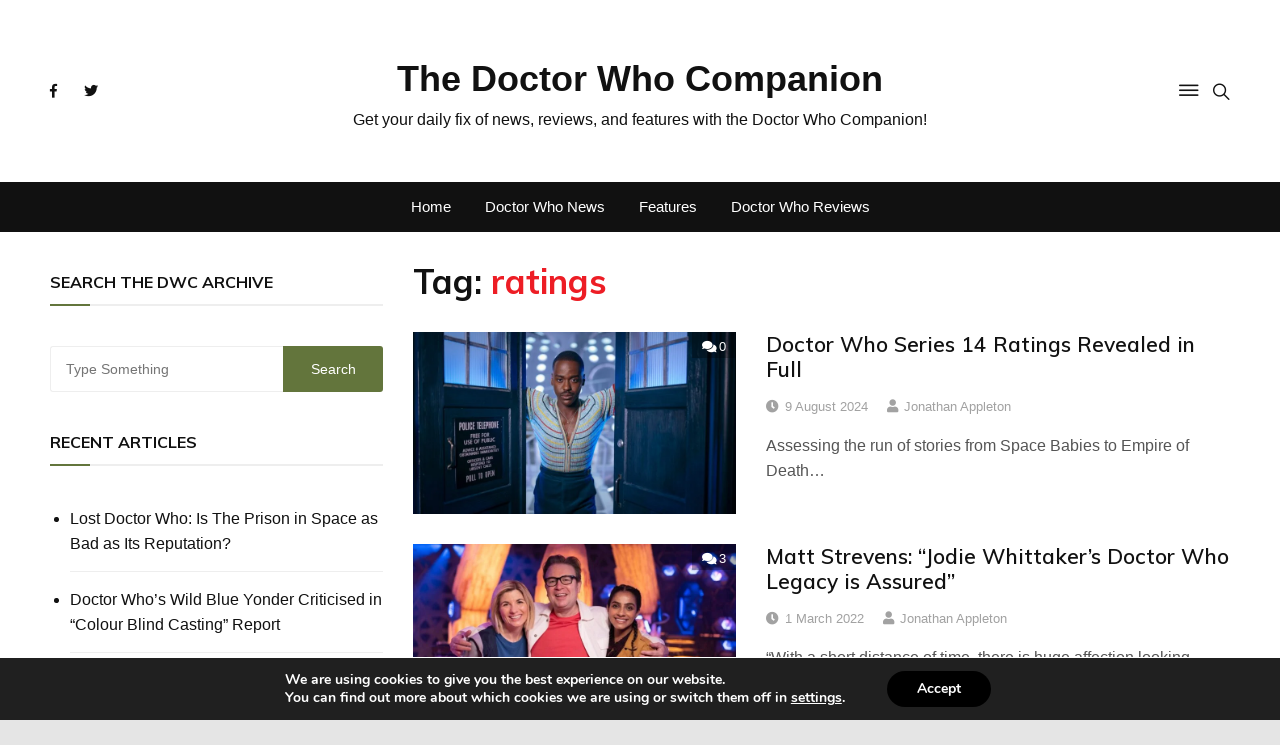

--- FILE ---
content_type: text/html; charset=UTF-8
request_url: https://thedoctorwhocompanion.com/tag/ratings/
body_size: 18451
content:
<!doctype html>
<html lang="en-US">
	<head>
		<meta charset="UTF-8">
		<meta name="viewport" content="width=device-width, initial-scale=1">
		<link rel="profile" href="http://gmpg.org/xfn/11">
		<title>ratings &#8211; The Doctor Who Companion</title>
<meta name='robots' content='max-image-preview:large' />
<!-- Jetpack Site Verification Tags -->
<meta name="google-site-verification" content="cWo_3R03ENqfHJZCljhRH3-177FnXUQ3Y5h_UCn1cpE" />
<!-- Google tag (gtag.js) consent mode dataLayer added by Site Kit -->

<!-- End Google tag (gtag.js) consent mode dataLayer added by Site Kit -->
<link rel='dns-prefetch' href='//www.googletagmanager.com' />
<link rel='dns-prefetch' href='//stats.wp.com' />
<link rel='dns-prefetch' href='//fonts.googleapis.com' />
<link rel='dns-prefetch' href='//widgets.wp.com' />
<link rel='dns-prefetch' href='//s0.wp.com' />
<link rel='dns-prefetch' href='//0.gravatar.com' />
<link rel='dns-prefetch' href='//1.gravatar.com' />
<link rel='dns-prefetch' href='//2.gravatar.com' />
<link rel='dns-prefetch' href='//pagead2.googlesyndication.com' />
<link rel='preconnect' href='//c0.wp.com' />
<link rel="alternate" type="application/rss+xml" title="The Doctor Who Companion &raquo; Feed" href="https://thedoctorwhocompanion.com/feed/" />
<link rel="alternate" type="application/rss+xml" title="The Doctor Who Companion &raquo; Comments Feed" href="https://thedoctorwhocompanion.com/comments/feed/" />
<link rel="alternate" type="application/rss+xml" title="The Doctor Who Companion &raquo; ratings Tag Feed" href="https://thedoctorwhocompanion.com/tag/ratings/feed/" />


<style id='wp-emoji-styles-inline-css' type='text/css'>

	img.wp-smiley, img.emoji {
		display: inline !important;
		border: none !important;
		box-shadow: none !important;
		height: 1em !important;
		width: 1em !important;
		margin: 0 0.07em !important;
		vertical-align: -0.1em !important;
		background: none !important;
		padding: 0 !important;
	}
</style>
<link rel='stylesheet' id='wp-block-library-css' href='https://c0.wp.com/c/6.6.4/wp-includes/css/dist/block-library/style.min.css' type='text/css' media='all' />
<link rel='stylesheet' id='mediaelement-css' href='https://c0.wp.com/c/6.6.4/wp-includes/js/mediaelement/mediaelementplayer-legacy.min.css' type='text/css' media='all' />
<link rel='stylesheet' id='wp-mediaelement-css' href='https://c0.wp.com/c/6.6.4/wp-includes/js/mediaelement/wp-mediaelement.min.css' type='text/css' media='all' />
<style id='jetpack-sharing-buttons-style-inline-css' type='text/css'>
.jetpack-sharing-buttons__services-list{display:flex;flex-direction:row;flex-wrap:wrap;gap:0;list-style-type:none;margin:5px;padding:0}.jetpack-sharing-buttons__services-list.has-small-icon-size{font-size:12px}.jetpack-sharing-buttons__services-list.has-normal-icon-size{font-size:16px}.jetpack-sharing-buttons__services-list.has-large-icon-size{font-size:24px}.jetpack-sharing-buttons__services-list.has-huge-icon-size{font-size:36px}@media print{.jetpack-sharing-buttons__services-list{display:none!important}}.editor-styles-wrapper .wp-block-jetpack-sharing-buttons{gap:0;padding-inline-start:0}ul.jetpack-sharing-buttons__services-list.has-background{padding:1.25em 2.375em}
</style>
<style id='classic-theme-styles-inline-css' type='text/css'>
/*! This file is auto-generated */
.wp-block-button__link{color:#fff;background-color:#32373c;border-radius:9999px;box-shadow:none;text-decoration:none;padding:calc(.667em + 2px) calc(1.333em + 2px);font-size:1.125em}.wp-block-file__button{background:#32373c;color:#fff;text-decoration:none}
</style>
<style id='global-styles-inline-css' type='text/css'>
:root{--wp--preset--aspect-ratio--square: 1;--wp--preset--aspect-ratio--4-3: 4/3;--wp--preset--aspect-ratio--3-4: 3/4;--wp--preset--aspect-ratio--3-2: 3/2;--wp--preset--aspect-ratio--2-3: 2/3;--wp--preset--aspect-ratio--16-9: 16/9;--wp--preset--aspect-ratio--9-16: 9/16;--wp--preset--color--black: #000000;--wp--preset--color--cyan-bluish-gray: #abb8c3;--wp--preset--color--white: #ffffff;--wp--preset--color--pale-pink: #f78da7;--wp--preset--color--vivid-red: #cf2e2e;--wp--preset--color--luminous-vivid-orange: #ff6900;--wp--preset--color--luminous-vivid-amber: #fcb900;--wp--preset--color--light-green-cyan: #7bdcb5;--wp--preset--color--vivid-green-cyan: #00d084;--wp--preset--color--pale-cyan-blue: #8ed1fc;--wp--preset--color--vivid-cyan-blue: #0693e3;--wp--preset--color--vivid-purple: #9b51e0;--wp--preset--gradient--vivid-cyan-blue-to-vivid-purple: linear-gradient(135deg,rgba(6,147,227,1) 0%,rgb(155,81,224) 100%);--wp--preset--gradient--light-green-cyan-to-vivid-green-cyan: linear-gradient(135deg,rgb(122,220,180) 0%,rgb(0,208,130) 100%);--wp--preset--gradient--luminous-vivid-amber-to-luminous-vivid-orange: linear-gradient(135deg,rgba(252,185,0,1) 0%,rgba(255,105,0,1) 100%);--wp--preset--gradient--luminous-vivid-orange-to-vivid-red: linear-gradient(135deg,rgba(255,105,0,1) 0%,rgb(207,46,46) 100%);--wp--preset--gradient--very-light-gray-to-cyan-bluish-gray: linear-gradient(135deg,rgb(238,238,238) 0%,rgb(169,184,195) 100%);--wp--preset--gradient--cool-to-warm-spectrum: linear-gradient(135deg,rgb(74,234,220) 0%,rgb(151,120,209) 20%,rgb(207,42,186) 40%,rgb(238,44,130) 60%,rgb(251,105,98) 80%,rgb(254,248,76) 100%);--wp--preset--gradient--blush-light-purple: linear-gradient(135deg,rgb(255,206,236) 0%,rgb(152,150,240) 100%);--wp--preset--gradient--blush-bordeaux: linear-gradient(135deg,rgb(254,205,165) 0%,rgb(254,45,45) 50%,rgb(107,0,62) 100%);--wp--preset--gradient--luminous-dusk: linear-gradient(135deg,rgb(255,203,112) 0%,rgb(199,81,192) 50%,rgb(65,88,208) 100%);--wp--preset--gradient--pale-ocean: linear-gradient(135deg,rgb(255,245,203) 0%,rgb(182,227,212) 50%,rgb(51,167,181) 100%);--wp--preset--gradient--electric-grass: linear-gradient(135deg,rgb(202,248,128) 0%,rgb(113,206,126) 100%);--wp--preset--gradient--midnight: linear-gradient(135deg,rgb(2,3,129) 0%,rgb(40,116,252) 100%);--wp--preset--font-size--small: 13px;--wp--preset--font-size--medium: 20px;--wp--preset--font-size--large: 36px;--wp--preset--font-size--x-large: 42px;--wp--preset--spacing--20: 0.44rem;--wp--preset--spacing--30: 0.67rem;--wp--preset--spacing--40: 1rem;--wp--preset--spacing--50: 1.5rem;--wp--preset--spacing--60: 2.25rem;--wp--preset--spacing--70: 3.38rem;--wp--preset--spacing--80: 5.06rem;--wp--preset--shadow--natural: 6px 6px 9px rgba(0, 0, 0, 0.2);--wp--preset--shadow--deep: 12px 12px 50px rgba(0, 0, 0, 0.4);--wp--preset--shadow--sharp: 6px 6px 0px rgba(0, 0, 0, 0.2);--wp--preset--shadow--outlined: 6px 6px 0px -3px rgba(255, 255, 255, 1), 6px 6px rgba(0, 0, 0, 1);--wp--preset--shadow--crisp: 6px 6px 0px rgba(0, 0, 0, 1);}:where(.is-layout-flex){gap: 0.5em;}:where(.is-layout-grid){gap: 0.5em;}body .is-layout-flex{display: flex;}.is-layout-flex{flex-wrap: wrap;align-items: center;}.is-layout-flex > :is(*, div){margin: 0;}body .is-layout-grid{display: grid;}.is-layout-grid > :is(*, div){margin: 0;}:where(.wp-block-columns.is-layout-flex){gap: 2em;}:where(.wp-block-columns.is-layout-grid){gap: 2em;}:where(.wp-block-post-template.is-layout-flex){gap: 1.25em;}:where(.wp-block-post-template.is-layout-grid){gap: 1.25em;}.has-black-color{color: var(--wp--preset--color--black) !important;}.has-cyan-bluish-gray-color{color: var(--wp--preset--color--cyan-bluish-gray) !important;}.has-white-color{color: var(--wp--preset--color--white) !important;}.has-pale-pink-color{color: var(--wp--preset--color--pale-pink) !important;}.has-vivid-red-color{color: var(--wp--preset--color--vivid-red) !important;}.has-luminous-vivid-orange-color{color: var(--wp--preset--color--luminous-vivid-orange) !important;}.has-luminous-vivid-amber-color{color: var(--wp--preset--color--luminous-vivid-amber) !important;}.has-light-green-cyan-color{color: var(--wp--preset--color--light-green-cyan) !important;}.has-vivid-green-cyan-color{color: var(--wp--preset--color--vivid-green-cyan) !important;}.has-pale-cyan-blue-color{color: var(--wp--preset--color--pale-cyan-blue) !important;}.has-vivid-cyan-blue-color{color: var(--wp--preset--color--vivid-cyan-blue) !important;}.has-vivid-purple-color{color: var(--wp--preset--color--vivid-purple) !important;}.has-black-background-color{background-color: var(--wp--preset--color--black) !important;}.has-cyan-bluish-gray-background-color{background-color: var(--wp--preset--color--cyan-bluish-gray) !important;}.has-white-background-color{background-color: var(--wp--preset--color--white) !important;}.has-pale-pink-background-color{background-color: var(--wp--preset--color--pale-pink) !important;}.has-vivid-red-background-color{background-color: var(--wp--preset--color--vivid-red) !important;}.has-luminous-vivid-orange-background-color{background-color: var(--wp--preset--color--luminous-vivid-orange) !important;}.has-luminous-vivid-amber-background-color{background-color: var(--wp--preset--color--luminous-vivid-amber) !important;}.has-light-green-cyan-background-color{background-color: var(--wp--preset--color--light-green-cyan) !important;}.has-vivid-green-cyan-background-color{background-color: var(--wp--preset--color--vivid-green-cyan) !important;}.has-pale-cyan-blue-background-color{background-color: var(--wp--preset--color--pale-cyan-blue) !important;}.has-vivid-cyan-blue-background-color{background-color: var(--wp--preset--color--vivid-cyan-blue) !important;}.has-vivid-purple-background-color{background-color: var(--wp--preset--color--vivid-purple) !important;}.has-black-border-color{border-color: var(--wp--preset--color--black) !important;}.has-cyan-bluish-gray-border-color{border-color: var(--wp--preset--color--cyan-bluish-gray) !important;}.has-white-border-color{border-color: var(--wp--preset--color--white) !important;}.has-pale-pink-border-color{border-color: var(--wp--preset--color--pale-pink) !important;}.has-vivid-red-border-color{border-color: var(--wp--preset--color--vivid-red) !important;}.has-luminous-vivid-orange-border-color{border-color: var(--wp--preset--color--luminous-vivid-orange) !important;}.has-luminous-vivid-amber-border-color{border-color: var(--wp--preset--color--luminous-vivid-amber) !important;}.has-light-green-cyan-border-color{border-color: var(--wp--preset--color--light-green-cyan) !important;}.has-vivid-green-cyan-border-color{border-color: var(--wp--preset--color--vivid-green-cyan) !important;}.has-pale-cyan-blue-border-color{border-color: var(--wp--preset--color--pale-cyan-blue) !important;}.has-vivid-cyan-blue-border-color{border-color: var(--wp--preset--color--vivid-cyan-blue) !important;}.has-vivid-purple-border-color{border-color: var(--wp--preset--color--vivid-purple) !important;}.has-vivid-cyan-blue-to-vivid-purple-gradient-background{background: var(--wp--preset--gradient--vivid-cyan-blue-to-vivid-purple) !important;}.has-light-green-cyan-to-vivid-green-cyan-gradient-background{background: var(--wp--preset--gradient--light-green-cyan-to-vivid-green-cyan) !important;}.has-luminous-vivid-amber-to-luminous-vivid-orange-gradient-background{background: var(--wp--preset--gradient--luminous-vivid-amber-to-luminous-vivid-orange) !important;}.has-luminous-vivid-orange-to-vivid-red-gradient-background{background: var(--wp--preset--gradient--luminous-vivid-orange-to-vivid-red) !important;}.has-very-light-gray-to-cyan-bluish-gray-gradient-background{background: var(--wp--preset--gradient--very-light-gray-to-cyan-bluish-gray) !important;}.has-cool-to-warm-spectrum-gradient-background{background: var(--wp--preset--gradient--cool-to-warm-spectrum) !important;}.has-blush-light-purple-gradient-background{background: var(--wp--preset--gradient--blush-light-purple) !important;}.has-blush-bordeaux-gradient-background{background: var(--wp--preset--gradient--blush-bordeaux) !important;}.has-luminous-dusk-gradient-background{background: var(--wp--preset--gradient--luminous-dusk) !important;}.has-pale-ocean-gradient-background{background: var(--wp--preset--gradient--pale-ocean) !important;}.has-electric-grass-gradient-background{background: var(--wp--preset--gradient--electric-grass) !important;}.has-midnight-gradient-background{background: var(--wp--preset--gradient--midnight) !important;}.has-small-font-size{font-size: var(--wp--preset--font-size--small) !important;}.has-medium-font-size{font-size: var(--wp--preset--font-size--medium) !important;}.has-large-font-size{font-size: var(--wp--preset--font-size--large) !important;}.has-x-large-font-size{font-size: var(--wp--preset--font-size--x-large) !important;}
:where(.wp-block-post-template.is-layout-flex){gap: 1.25em;}:where(.wp-block-post-template.is-layout-grid){gap: 1.25em;}
:where(.wp-block-columns.is-layout-flex){gap: 2em;}:where(.wp-block-columns.is-layout-grid){gap: 2em;}
:root :where(.wp-block-pullquote){font-size: 1.5em;line-height: 1.6;}
</style>
<link rel='stylesheet' id='everest-toolkit-css' href='https://thedoctorwhocompanion.com/wp-content/plugins/everest-toolkit/public/css/everest-toolkit-public.css?ver=1.2.3' type='text/css' media='all' />
<link rel='stylesheet' id='gn-frontend-gnfollow-style-css' href='https://thedoctorwhocompanion.com/wp-content/plugins/gn-publisher/assets/css/gn-frontend-gnfollow.min.css?ver=1.5.24' type='text/css' media='all' />
<link rel='stylesheet' id='everest-news-style-css' href='https://thedoctorwhocompanion.com/wp-content/themes/everest-news/style.css?ver=6.6.4' type='text/css' media='all' />
<link rel='stylesheet' id='everest-news-fonts-css' href='//fonts.googleapis.com/css?family=Muli%3A400%2C400i%2C600%2C700%2C700i%7COpen%2BSans%3A400%2C400i%2C600%2C700%2C700i&#038;subset=latin%2Clatin-ext&#038;ver=6.6.4' type='text/css' media='all' />
<link rel='stylesheet' id='everest-news-main-css' href='https://thedoctorwhocompanion.com/wp-content/themes/everest-news/assets/dist/css/main.css?ver=6.6.4' type='text/css' media='all' />
<link rel='stylesheet' id='jetpack_likes-css' href='https://c0.wp.com/p/jetpack/14.1/modules/likes/style.css' type='text/css' media='all' />
<link rel='stylesheet' id='moove_gdpr_frontend-css' href='https://thedoctorwhocompanion.com/wp-content/plugins/gdpr-cookie-compliance/dist/styles/gdpr-main.css?ver=5.0.9' type='text/css' media='all' />
<style id='moove_gdpr_frontend-inline-css' type='text/css'>
#moove_gdpr_cookie_modal,#moove_gdpr_cookie_info_bar,.gdpr_cookie_settings_shortcode_content{font-family:&#039;Nunito&#039;,sans-serif}#moove_gdpr_save_popup_settings_button{background-color:#373737;color:#fff}#moove_gdpr_save_popup_settings_button:hover{background-color:#000}#moove_gdpr_cookie_info_bar .moove-gdpr-info-bar-container .moove-gdpr-info-bar-content a.mgbutton,#moove_gdpr_cookie_info_bar .moove-gdpr-info-bar-container .moove-gdpr-info-bar-content button.mgbutton{background-color:#000}#moove_gdpr_cookie_modal .moove-gdpr-modal-content .moove-gdpr-modal-footer-content .moove-gdpr-button-holder a.mgbutton,#moove_gdpr_cookie_modal .moove-gdpr-modal-content .moove-gdpr-modal-footer-content .moove-gdpr-button-holder button.mgbutton,.gdpr_cookie_settings_shortcode_content .gdpr-shr-button.button-green{background-color:#000;border-color:#000}#moove_gdpr_cookie_modal .moove-gdpr-modal-content .moove-gdpr-modal-footer-content .moove-gdpr-button-holder a.mgbutton:hover,#moove_gdpr_cookie_modal .moove-gdpr-modal-content .moove-gdpr-modal-footer-content .moove-gdpr-button-holder button.mgbutton:hover,.gdpr_cookie_settings_shortcode_content .gdpr-shr-button.button-green:hover{background-color:#fff;color:#000}#moove_gdpr_cookie_modal .moove-gdpr-modal-content .moove-gdpr-modal-close i,#moove_gdpr_cookie_modal .moove-gdpr-modal-content .moove-gdpr-modal-close span.gdpr-icon{background-color:#000;border:1px solid #000}#moove_gdpr_cookie_info_bar span.moove-gdpr-infobar-allow-all.focus-g,#moove_gdpr_cookie_info_bar span.moove-gdpr-infobar-allow-all:focus,#moove_gdpr_cookie_info_bar button.moove-gdpr-infobar-allow-all.focus-g,#moove_gdpr_cookie_info_bar button.moove-gdpr-infobar-allow-all:focus,#moove_gdpr_cookie_info_bar span.moove-gdpr-infobar-reject-btn.focus-g,#moove_gdpr_cookie_info_bar span.moove-gdpr-infobar-reject-btn:focus,#moove_gdpr_cookie_info_bar button.moove-gdpr-infobar-reject-btn.focus-g,#moove_gdpr_cookie_info_bar button.moove-gdpr-infobar-reject-btn:focus,#moove_gdpr_cookie_info_bar span.change-settings-button.focus-g,#moove_gdpr_cookie_info_bar span.change-settings-button:focus,#moove_gdpr_cookie_info_bar button.change-settings-button.focus-g,#moove_gdpr_cookie_info_bar button.change-settings-button:focus{-webkit-box-shadow:0 0 1px 3px #000;-moz-box-shadow:0 0 1px 3px #000;box-shadow:0 0 1px 3px #000}#moove_gdpr_cookie_modal .moove-gdpr-modal-content .moove-gdpr-modal-close i:hover,#moove_gdpr_cookie_modal .moove-gdpr-modal-content .moove-gdpr-modal-close span.gdpr-icon:hover,#moove_gdpr_cookie_info_bar span[data-href]>u.change-settings-button{color:#000}#moove_gdpr_cookie_modal .moove-gdpr-modal-content .moove-gdpr-modal-left-content #moove-gdpr-menu li.menu-item-selected a span.gdpr-icon,#moove_gdpr_cookie_modal .moove-gdpr-modal-content .moove-gdpr-modal-left-content #moove-gdpr-menu li.menu-item-selected button span.gdpr-icon{color:inherit}#moove_gdpr_cookie_modal .moove-gdpr-modal-content .moove-gdpr-modal-left-content #moove-gdpr-menu li a span.gdpr-icon,#moove_gdpr_cookie_modal .moove-gdpr-modal-content .moove-gdpr-modal-left-content #moove-gdpr-menu li button span.gdpr-icon{color:inherit}#moove_gdpr_cookie_modal .gdpr-acc-link{line-height:0;font-size:0;color:transparent;position:absolute}#moove_gdpr_cookie_modal .moove-gdpr-modal-content .moove-gdpr-modal-close:hover i,#moove_gdpr_cookie_modal .moove-gdpr-modal-content .moove-gdpr-modal-left-content #moove-gdpr-menu li a,#moove_gdpr_cookie_modal .moove-gdpr-modal-content .moove-gdpr-modal-left-content #moove-gdpr-menu li button,#moove_gdpr_cookie_modal .moove-gdpr-modal-content .moove-gdpr-modal-left-content #moove-gdpr-menu li button i,#moove_gdpr_cookie_modal .moove-gdpr-modal-content .moove-gdpr-modal-left-content #moove-gdpr-menu li a i,#moove_gdpr_cookie_modal .moove-gdpr-modal-content .moove-gdpr-tab-main .moove-gdpr-tab-main-content a:hover,#moove_gdpr_cookie_info_bar.moove-gdpr-dark-scheme .moove-gdpr-info-bar-container .moove-gdpr-info-bar-content a.mgbutton:hover,#moove_gdpr_cookie_info_bar.moove-gdpr-dark-scheme .moove-gdpr-info-bar-container .moove-gdpr-info-bar-content button.mgbutton:hover,#moove_gdpr_cookie_info_bar.moove-gdpr-dark-scheme .moove-gdpr-info-bar-container .moove-gdpr-info-bar-content a:hover,#moove_gdpr_cookie_info_bar.moove-gdpr-dark-scheme .moove-gdpr-info-bar-container .moove-gdpr-info-bar-content button:hover,#moove_gdpr_cookie_info_bar.moove-gdpr-dark-scheme .moove-gdpr-info-bar-container .moove-gdpr-info-bar-content span.change-settings-button:hover,#moove_gdpr_cookie_info_bar.moove-gdpr-dark-scheme .moove-gdpr-info-bar-container .moove-gdpr-info-bar-content button.change-settings-button:hover,#moove_gdpr_cookie_info_bar.moove-gdpr-dark-scheme .moove-gdpr-info-bar-container .moove-gdpr-info-bar-content u.change-settings-button:hover,#moove_gdpr_cookie_info_bar span[data-href]>u.change-settings-button,#moove_gdpr_cookie_info_bar.moove-gdpr-dark-scheme .moove-gdpr-info-bar-container .moove-gdpr-info-bar-content a.mgbutton.focus-g,#moove_gdpr_cookie_info_bar.moove-gdpr-dark-scheme .moove-gdpr-info-bar-container .moove-gdpr-info-bar-content button.mgbutton.focus-g,#moove_gdpr_cookie_info_bar.moove-gdpr-dark-scheme .moove-gdpr-info-bar-container .moove-gdpr-info-bar-content a.focus-g,#moove_gdpr_cookie_info_bar.moove-gdpr-dark-scheme .moove-gdpr-info-bar-container .moove-gdpr-info-bar-content button.focus-g,#moove_gdpr_cookie_info_bar.moove-gdpr-dark-scheme .moove-gdpr-info-bar-container .moove-gdpr-info-bar-content a.mgbutton:focus,#moove_gdpr_cookie_info_bar.moove-gdpr-dark-scheme .moove-gdpr-info-bar-container .moove-gdpr-info-bar-content button.mgbutton:focus,#moove_gdpr_cookie_info_bar.moove-gdpr-dark-scheme .moove-gdpr-info-bar-container .moove-gdpr-info-bar-content a:focus,#moove_gdpr_cookie_info_bar.moove-gdpr-dark-scheme .moove-gdpr-info-bar-container .moove-gdpr-info-bar-content button:focus,#moove_gdpr_cookie_info_bar.moove-gdpr-dark-scheme .moove-gdpr-info-bar-container .moove-gdpr-info-bar-content span.change-settings-button.focus-g,span.change-settings-button:focus,button.change-settings-button.focus-g,button.change-settings-button:focus,#moove_gdpr_cookie_info_bar.moove-gdpr-dark-scheme .moove-gdpr-info-bar-container .moove-gdpr-info-bar-content u.change-settings-button.focus-g,#moove_gdpr_cookie_info_bar.moove-gdpr-dark-scheme .moove-gdpr-info-bar-container .moove-gdpr-info-bar-content u.change-settings-button:focus{color:#000}#moove_gdpr_cookie_modal .moove-gdpr-branding.focus-g span,#moove_gdpr_cookie_modal .moove-gdpr-modal-content .moove-gdpr-tab-main a.focus-g,#moove_gdpr_cookie_modal .moove-gdpr-modal-content .moove-gdpr-tab-main .gdpr-cd-details-toggle.focus-g{color:#000}#moove_gdpr_cookie_modal.gdpr_lightbox-hide{display:none}
</style>
<script data-jetpack-boost="ignore" type="text/javascript" src="https://c0.wp.com/c/6.6.4/wp-includes/js/jquery/jquery.min.js" id="jquery-core-js"></script>



<!-- Google tag (gtag.js) snippet added by Site Kit -->
<!-- Google Analytics snippet added by Site Kit -->


<link rel="https://api.w.org/" href="https://thedoctorwhocompanion.com/wp-json/" /><link rel="alternate" title="JSON" type="application/json" href="https://thedoctorwhocompanion.com/wp-json/wp/v2/tags/140" /><link rel="EditURI" type="application/rsd+xml" title="RSD" href="https://thedoctorwhocompanion.com/xmlrpc.php?rsd" />
<meta name="generator" content="WordPress 6.6.4" />
<meta name="generator" content="Site Kit by Google 1.165.0" />	<style>img#wpstats{display:none}</style>
				<noscript>
			<style>
				img.lazyload {
				 	display: none;
				}

				img.image-fallback {
				 	display: block;
				}
			</style>
		</noscript>
		<style>
			.primary-navigation li.primarynav_search_icon {
							}
			#toTop {
							}

							.copyright-notice a,
				.social-icons-list li a:hover,
				.social-icons-list-post-page li:first-child,
				.en-author-box .author-name h3,
				.page-404-entry .header-404 h3 span,
				.widget_rss ul li a,
				.event-page-top-box .event-metas ul p {
					color: #63753c;
				}

				.en-breaking-news .ticker-head-col span,
				.owl-carousel .owl-nav button.owl-next, 
				.owl-carousel .owl-nav button.owl-prev,
				ul.post-categories li a,
				.widget-title:after,
				.en-custom-category ul li a,
				.btn-general,
				.en-popular-trending-posts-widget-1 ul.tabs li.current,
				#toTop,
				#header-search input[type=submit], 
				.search-box input[type=submit], 
				.widget_search input[type=submit],
				.en-pagination .pagi-layout-1 .nav-links span.current,
				.header-lay-2 .main-navigation .home-btn a, 
				.header-lay-3 .main-navigation .home-btn a,
				button, 
				input[type=button], 
				input[type=reset], 
				input[type=submit],
				.calendar_wrap caption,
				.live-feeds-entry .live-feed .leftbox span,
				.en-popular-trending-posts-widget-1 .content-holder .left-col span {
					background-color: #63753c;
				}

				ul.post-categories li a:before,
				.en-breaking-news .ticker-head-col span:before {
					border-top-color: #63753c;
				}

				.header-lay-2 .main-navigation, 
				.header-lay-3 .main-navigation {
					border-bottom-color: #63753c;
				}

				.post-page-layout-1 .page-title h2,
				.post-format.quote-format blockquote {
					border-left-color: #63753c;
				}
						</style>
		
<!-- Google AdSense meta tags added by Site Kit -->
<meta name="google-adsense-platform-account" content="ca-host-pub-2644536267352236">
<meta name="google-adsense-platform-domain" content="sitekit.withgoogle.com">
<!-- End Google AdSense meta tags added by Site Kit -->
<style type="text/css" id="custom-background-css">
body.custom-background { background-color: #e5e5e5; background-image: url("https://thedoctorwhocompanion.com/wp-content/uploads/2020/07/12-Doctors.jpg"); background-position: left top; background-size: cover; background-repeat: no-repeat; background-attachment: fixed; }
</style>
	
<!-- Google AdSense snippet added by Site Kit -->


<!-- End Google AdSense snippet added by Site Kit -->

<!-- Jetpack Open Graph Tags -->
<meta property="og:type" content="website" />
<meta property="og:title" content="ratings &#8211; The Doctor Who Companion" />
<meta property="og:url" content="https://thedoctorwhocompanion.com/tag/ratings/" />
<meta property="og:site_name" content="The Doctor Who Companion" />
<meta property="og:image" content="https://s0.wp.com/i/blank.jpg" />
<meta property="og:image:alt" content="" />
<meta property="og:locale" content="en_US" />
<meta name="twitter:site" content="@TheDWCom" />

<!-- End Jetpack Open Graph Tags -->
	</head>

	<body class="archive tag tag-ratings tag-140 custom-background hfeed boxed">
				
		<div class="en-pagewrap">

			<header class="en-general-header header-lay-5 en-standard-section-spacing">
    <div class="header-inner">
        <div class="mid-header-outer">
            <div class="en-container">
                <div class="mid-header-inner">
                    <div class="row">
                        <div class="en-col social-col">
                            		<ul class="social-icons-list">
							<li class="facebook"><a href="https://www.facebook.com/thedoctorwhocompanion/"><i class="fab fa-facebook-f"></i></a></li>
								<li class="twitter"><a href="https://twitter.com/TheDWCom"><i class="fab fa-twitter"></i></a></li>
				        </ul><!-- .social-icons-list -->
		                        </div><!-- .en-col -->
                        <div class="en-col logo-col">
                             		<div class="branding-col">
            				<span class="site-title"><a href="https://thedoctorwhocompanion.com/" rel="home">The Doctor Who Companion</a></span>
					                <p class="site-description">Get your daily fix of news, reviews, and features with the Doctor Who Companion!</p>
					        </div><!-- .branding-col -->
 		                        </div><!-- .en-col -->
                        <div class="en-col search-col">
                            <div class="header-search">
                                                                    <a id="canvas-toggle" href="javascript:;"><i class="icon ion-ios-menu"></i></a>
                                                                        <a id="search-toggle" href="javascript:;"><i class="icon ion-ios-search"></i></a>
                                    <div id="header-search">
                                        <form role="search" method="get" id="search-form" class="clearfix" action="https://thedoctorwhocompanion.com/"><input type="search" name="s" placeholder="Type Something" value"" ><input type="submit" id="submit" value="Search"></form>                                    </div><!-- .header_search -->
                                                                </div><!-- .header-extra -->
                        </div><!-- .en-col.search-col -->
                    </div><!-- .row -->
                </div><!-- .mid-header-inner -->
            </div><!-- .en-container -->
        </div><!-- .mid-header-outer -->

        <div class="navigation-outer">
            <div class="en-container">
                <div class="row">
                    <div class="col-12">
                        <div class="primary-menu-wrap">
                            <div class="main-navigation" id="main-menu">
                                <ul id="menu-menubar" class=""><li id="menu-item-26555" class="menu-item menu-item-type-custom menu-item-object-custom menu-item-home menu-item-26555"><a href="https://thedoctorwhocompanion.com/">Home</a></li>
<li id="menu-item-26551" class="menu-item menu-item-type-taxonomy menu-item-object-category menu-item-26551"><a href="https://thedoctorwhocompanion.com/category/news/">Doctor Who News</a></li>
<li id="menu-item-26552" class="menu-item menu-item-type-taxonomy menu-item-object-category menu-item-26552"><a href="https://thedoctorwhocompanion.com/category/features/">Features</a></li>
<li id="menu-item-26553" class="menu-item menu-item-type-taxonomy menu-item-object-category menu-item-26553"><a href="https://thedoctorwhocompanion.com/category/reviews/">Doctor Who Reviews</a></li>
</ul>                            </div><!-- #main-menu.main-navigation -->
                        </div><!-- .primary-menu-wrap -->
                    </div><!-- .col -->
                </div><!-- .row -->
            </div><!-- .en-container -->
        </div><!-- .navigation-outer -->
    </div><!-- .header-inner -->
</header><!-- .en-general-header.header-lay-5.en-standard-section-spacing -->            <div id="canvas-aside">
                <div class="canvas-inner">
                    <div id="archives-2" class="widget"><div class="widget_archive"><div class="widget-title"><h3>Archives</h3></div>
			<ul>
					<li><a href='https://thedoctorwhocompanion.com/2026/02/'>February 2026</a></li>
	<li><a href='https://thedoctorwhocompanion.com/2026/01/'>January 2026</a></li>
	<li><a href='https://thedoctorwhocompanion.com/2025/12/'>December 2025</a></li>
	<li><a href='https://thedoctorwhocompanion.com/2025/11/'>November 2025</a></li>
	<li><a href='https://thedoctorwhocompanion.com/2025/10/'>October 2025</a></li>
	<li><a href='https://thedoctorwhocompanion.com/2025/09/'>September 2025</a></li>
	<li><a href='https://thedoctorwhocompanion.com/2025/08/'>August 2025</a></li>
	<li><a href='https://thedoctorwhocompanion.com/2025/07/'>July 2025</a></li>
	<li><a href='https://thedoctorwhocompanion.com/2025/06/'>June 2025</a></li>
	<li><a href='https://thedoctorwhocompanion.com/2025/05/'>May 2025</a></li>
	<li><a href='https://thedoctorwhocompanion.com/2025/04/'>April 2025</a></li>
	<li><a href='https://thedoctorwhocompanion.com/2025/03/'>March 2025</a></li>
	<li><a href='https://thedoctorwhocompanion.com/2025/02/'>February 2025</a></li>
	<li><a href='https://thedoctorwhocompanion.com/2025/01/'>January 2025</a></li>
	<li><a href='https://thedoctorwhocompanion.com/2024/12/'>December 2024</a></li>
	<li><a href='https://thedoctorwhocompanion.com/2024/11/'>November 2024</a></li>
	<li><a href='https://thedoctorwhocompanion.com/2024/10/'>October 2024</a></li>
	<li><a href='https://thedoctorwhocompanion.com/2024/09/'>September 2024</a></li>
	<li><a href='https://thedoctorwhocompanion.com/2024/08/'>August 2024</a></li>
	<li><a href='https://thedoctorwhocompanion.com/2024/07/'>July 2024</a></li>
	<li><a href='https://thedoctorwhocompanion.com/2024/06/'>June 2024</a></li>
	<li><a href='https://thedoctorwhocompanion.com/2024/05/'>May 2024</a></li>
	<li><a href='https://thedoctorwhocompanion.com/2024/04/'>April 2024</a></li>
	<li><a href='https://thedoctorwhocompanion.com/2024/03/'>March 2024</a></li>
	<li><a href='https://thedoctorwhocompanion.com/2024/02/'>February 2024</a></li>
	<li><a href='https://thedoctorwhocompanion.com/2024/01/'>January 2024</a></li>
	<li><a href='https://thedoctorwhocompanion.com/2023/12/'>December 2023</a></li>
	<li><a href='https://thedoctorwhocompanion.com/2023/11/'>November 2023</a></li>
	<li><a href='https://thedoctorwhocompanion.com/2023/10/'>October 2023</a></li>
	<li><a href='https://thedoctorwhocompanion.com/2023/09/'>September 2023</a></li>
	<li><a href='https://thedoctorwhocompanion.com/2023/08/'>August 2023</a></li>
	<li><a href='https://thedoctorwhocompanion.com/2023/07/'>July 2023</a></li>
	<li><a href='https://thedoctorwhocompanion.com/2023/06/'>June 2023</a></li>
	<li><a href='https://thedoctorwhocompanion.com/2023/05/'>May 2023</a></li>
	<li><a href='https://thedoctorwhocompanion.com/2023/04/'>April 2023</a></li>
	<li><a href='https://thedoctorwhocompanion.com/2023/03/'>March 2023</a></li>
	<li><a href='https://thedoctorwhocompanion.com/2023/02/'>February 2023</a></li>
	<li><a href='https://thedoctorwhocompanion.com/2023/01/'>January 2023</a></li>
	<li><a href='https://thedoctorwhocompanion.com/2022/12/'>December 2022</a></li>
	<li><a href='https://thedoctorwhocompanion.com/2022/11/'>November 2022</a></li>
	<li><a href='https://thedoctorwhocompanion.com/2022/10/'>October 2022</a></li>
	<li><a href='https://thedoctorwhocompanion.com/2022/09/'>September 2022</a></li>
	<li><a href='https://thedoctorwhocompanion.com/2022/08/'>August 2022</a></li>
	<li><a href='https://thedoctorwhocompanion.com/2022/07/'>July 2022</a></li>
	<li><a href='https://thedoctorwhocompanion.com/2022/06/'>June 2022</a></li>
	<li><a href='https://thedoctorwhocompanion.com/2022/05/'>May 2022</a></li>
	<li><a href='https://thedoctorwhocompanion.com/2022/04/'>April 2022</a></li>
	<li><a href='https://thedoctorwhocompanion.com/2022/03/'>March 2022</a></li>
	<li><a href='https://thedoctorwhocompanion.com/2022/02/'>February 2022</a></li>
	<li><a href='https://thedoctorwhocompanion.com/2022/01/'>January 2022</a></li>
	<li><a href='https://thedoctorwhocompanion.com/2021/12/'>December 2021</a></li>
	<li><a href='https://thedoctorwhocompanion.com/2021/11/'>November 2021</a></li>
	<li><a href='https://thedoctorwhocompanion.com/2021/10/'>October 2021</a></li>
	<li><a href='https://thedoctorwhocompanion.com/2021/09/'>September 2021</a></li>
	<li><a href='https://thedoctorwhocompanion.com/2021/08/'>August 2021</a></li>
	<li><a href='https://thedoctorwhocompanion.com/2021/07/'>July 2021</a></li>
	<li><a href='https://thedoctorwhocompanion.com/2021/06/'>June 2021</a></li>
	<li><a href='https://thedoctorwhocompanion.com/2021/05/'>May 2021</a></li>
	<li><a href='https://thedoctorwhocompanion.com/2021/04/'>April 2021</a></li>
	<li><a href='https://thedoctorwhocompanion.com/2021/03/'>March 2021</a></li>
	<li><a href='https://thedoctorwhocompanion.com/2021/02/'>February 2021</a></li>
	<li><a href='https://thedoctorwhocompanion.com/2021/01/'>January 2021</a></li>
	<li><a href='https://thedoctorwhocompanion.com/2020/12/'>December 2020</a></li>
	<li><a href='https://thedoctorwhocompanion.com/2020/11/'>November 2020</a></li>
	<li><a href='https://thedoctorwhocompanion.com/2020/10/'>October 2020</a></li>
	<li><a href='https://thedoctorwhocompanion.com/2020/09/'>September 2020</a></li>
	<li><a href='https://thedoctorwhocompanion.com/2020/08/'>August 2020</a></li>
	<li><a href='https://thedoctorwhocompanion.com/2020/07/'>July 2020</a></li>
	<li><a href='https://thedoctorwhocompanion.com/2020/06/'>June 2020</a></li>
	<li><a href='https://thedoctorwhocompanion.com/2020/05/'>May 2020</a></li>
	<li><a href='https://thedoctorwhocompanion.com/2020/04/'>April 2020</a></li>
	<li><a href='https://thedoctorwhocompanion.com/2020/03/'>March 2020</a></li>
	<li><a href='https://thedoctorwhocompanion.com/2020/02/'>February 2020</a></li>
	<li><a href='https://thedoctorwhocompanion.com/2020/01/'>January 2020</a></li>
	<li><a href='https://thedoctorwhocompanion.com/2019/12/'>December 2019</a></li>
	<li><a href='https://thedoctorwhocompanion.com/2019/11/'>November 2019</a></li>
	<li><a href='https://thedoctorwhocompanion.com/2019/10/'>October 2019</a></li>
	<li><a href='https://thedoctorwhocompanion.com/2019/09/'>September 2019</a></li>
	<li><a href='https://thedoctorwhocompanion.com/2019/08/'>August 2019</a></li>
	<li><a href='https://thedoctorwhocompanion.com/2019/07/'>July 2019</a></li>
	<li><a href='https://thedoctorwhocompanion.com/2019/06/'>June 2019</a></li>
	<li><a href='https://thedoctorwhocompanion.com/2019/05/'>May 2019</a></li>
	<li><a href='https://thedoctorwhocompanion.com/2019/04/'>April 2019</a></li>
	<li><a href='https://thedoctorwhocompanion.com/2019/03/'>March 2019</a></li>
	<li><a href='https://thedoctorwhocompanion.com/2019/02/'>February 2019</a></li>
	<li><a href='https://thedoctorwhocompanion.com/2019/01/'>January 2019</a></li>
	<li><a href='https://thedoctorwhocompanion.com/2018/12/'>December 2018</a></li>
	<li><a href='https://thedoctorwhocompanion.com/2018/11/'>November 2018</a></li>
	<li><a href='https://thedoctorwhocompanion.com/2018/10/'>October 2018</a></li>
	<li><a href='https://thedoctorwhocompanion.com/2018/09/'>September 2018</a></li>
	<li><a href='https://thedoctorwhocompanion.com/2018/08/'>August 2018</a></li>
	<li><a href='https://thedoctorwhocompanion.com/2018/07/'>July 2018</a></li>
	<li><a href='https://thedoctorwhocompanion.com/2018/06/'>June 2018</a></li>
	<li><a href='https://thedoctorwhocompanion.com/2018/05/'>May 2018</a></li>
	<li><a href='https://thedoctorwhocompanion.com/2018/04/'>April 2018</a></li>
	<li><a href='https://thedoctorwhocompanion.com/2018/03/'>March 2018</a></li>
	<li><a href='https://thedoctorwhocompanion.com/2018/02/'>February 2018</a></li>
	<li><a href='https://thedoctorwhocompanion.com/2018/01/'>January 2018</a></li>
	<li><a href='https://thedoctorwhocompanion.com/2017/12/'>December 2017</a></li>
	<li><a href='https://thedoctorwhocompanion.com/2017/11/'>November 2017</a></li>
	<li><a href='https://thedoctorwhocompanion.com/2017/10/'>October 2017</a></li>
	<li><a href='https://thedoctorwhocompanion.com/2017/09/'>September 2017</a></li>
	<li><a href='https://thedoctorwhocompanion.com/2017/08/'>August 2017</a></li>
	<li><a href='https://thedoctorwhocompanion.com/2017/07/'>July 2017</a></li>
	<li><a href='https://thedoctorwhocompanion.com/2017/06/'>June 2017</a></li>
	<li><a href='https://thedoctorwhocompanion.com/2017/05/'>May 2017</a></li>
	<li><a href='https://thedoctorwhocompanion.com/2017/04/'>April 2017</a></li>
	<li><a href='https://thedoctorwhocompanion.com/2017/03/'>March 2017</a></li>
	<li><a href='https://thedoctorwhocompanion.com/2017/02/'>February 2017</a></li>
	<li><a href='https://thedoctorwhocompanion.com/2017/01/'>January 2017</a></li>
	<li><a href='https://thedoctorwhocompanion.com/2016/12/'>December 2016</a></li>
	<li><a href='https://thedoctorwhocompanion.com/2016/11/'>November 2016</a></li>
	<li><a href='https://thedoctorwhocompanion.com/2016/10/'>October 2016</a></li>
	<li><a href='https://thedoctorwhocompanion.com/2016/09/'>September 2016</a></li>
	<li><a href='https://thedoctorwhocompanion.com/2016/08/'>August 2016</a></li>
	<li><a href='https://thedoctorwhocompanion.com/2016/07/'>July 2016</a></li>
	<li><a href='https://thedoctorwhocompanion.com/2016/06/'>June 2016</a></li>
	<li><a href='https://thedoctorwhocompanion.com/2016/05/'>May 2016</a></li>
	<li><a href='https://thedoctorwhocompanion.com/2016/04/'>April 2016</a></li>
	<li><a href='https://thedoctorwhocompanion.com/2016/03/'>March 2016</a></li>
	<li><a href='https://thedoctorwhocompanion.com/2016/02/'>February 2016</a></li>
			</ul>

			</div></div><div id="categories-2" class="widget"><div class="widget_categories"><div class="widget-title"><h3>Categories</h3></div>
			<ul>
					<li class="cat-item cat-item-6664"><a href="https://thedoctorwhocompanion.com/category/features/all-of-time-and-space/">All of Time and Space</a>
</li>
	<li class="cat-item cat-item-1718"><a href="https://thedoctorwhocompanion.com/category/fiction/an-entirely-fictitious-account-of-doctor-who/">An Entirely Fictitious Account of Doctor Who</a>
</li>
	<li class="cat-item cat-item-4"><a href="https://thedoctorwhocompanion.com/category/reviews/big-finish/">Big Finish</a>
</li>
	<li class="cat-item cat-item-6594"><a href="https://thedoctorwhocompanion.com/category/reviews/books/">Books</a>
</li>
	<li class="cat-item cat-item-7690"><a href="https://thedoctorwhocompanion.com/category/features/companions/">Companions</a>
</li>
	<li class="cat-item cat-item-2163"><a href="https://thedoctorwhocompanion.com/category/reviews/doctor-who-on-tv-reviewed/">Doctor Who on TV Reviewed</a>
</li>
	<li class="cat-item cat-item-2"><a href="https://thedoctorwhocompanion.com/category/features/editorial/">Editorial</a>
</li>
	<li class="cat-item cat-item-90"><a href="https://thedoctorwhocompanion.com/category/features/fandom/">Fandom</a>
</li>
	<li class="cat-item cat-item-73"><a href="https://thedoctorwhocompanion.com/category/features/">Features</a>
</li>
	<li class="cat-item cat-item-1895"><a href="https://thedoctorwhocompanion.com/category/fiction/">Fiction</a>
</li>
	<li class="cat-item cat-item-5672"><a href="https://thedoctorwhocompanion.com/category/features/frequently-asked-questions/">Frequently Asked Questions</a>
</li>
	<li class="cat-item cat-item-6107"><a href="https://thedoctorwhocompanion.com/category/news/in-memoriam/">In Memoriam</a>
</li>
	<li class="cat-item cat-item-23"><a href="https://thedoctorwhocompanion.com/category/features/interviews/">Interviews</a>
</li>
	<li class="cat-item cat-item-1269"><a href="https://thedoctorwhocompanion.com/category/features/introducing-doctor-who/">Introducing: Doctor Who</a>
</li>
	<li class="cat-item cat-item-6409"><a href="https://thedoctorwhocompanion.com/category/features/long-form/">Long-Form</a>
</li>
	<li class="cat-item cat-item-34"><a href="https://thedoctorwhocompanion.com/category/features/memorabilia/">Memorabilia</a>
</li>
	<li class="cat-item cat-item-278"><a href="https://thedoctorwhocompanion.com/category/news/doctor-who-merchandise/">Merchandise</a>
</li>
	<li class="cat-item cat-item-205"><a href="https://thedoctorwhocompanion.com/category/news/">News</a>
</li>
	<li class="cat-item cat-item-7382"><a href="https://thedoctorwhocompanion.com/category/news/polls/">Polls</a>
</li>
	<li class="cat-item cat-item-5436"><a href="https://thedoctorwhocompanion.com/category/features/quizzes/">Quizzes</a>
</li>
	<li class="cat-item cat-item-65"><a href="https://thedoctorwhocompanion.com/category/reviews/">Reviews</a>
</li>
	<li class="cat-item cat-item-3943"><a href="https://thedoctorwhocompanion.com/category/features/the-collectors-corner/">The Collector&#039;s Corner</a>
</li>
	<li class="cat-item cat-item-3842"><a href="https://thedoctorwhocompanion.com/category/features/the-death-zone/">The Death Zone</a>
</li>
	<li class="cat-item cat-item-7266"><a href="https://thedoctorwhocompanion.com/category/features/the-fendahl-files/">The Fendahl Files</a>
</li>
	<li class="cat-item cat-item-88"><a href="https://thedoctorwhocompanion.com/category/features/the-world-behind-doctor-who/">The World Behind: Doctor Who</a>
</li>
	<li class="cat-item cat-item-7510"><a href="https://thedoctorwhocompanion.com/category/reviews/theatre/">Theatre</a>
</li>
	<li class="cat-item cat-item-225"><a href="https://thedoctorwhocompanion.com/category/reviews/titan-comics/">Titan Comics</a>
</li>
	<li class="cat-item cat-item-7637"><a href="https://thedoctorwhocompanion.com/category/features/underrated-doctor-who/">Underrated Doctor Who</a>
</li>
	<li class="cat-item cat-item-7075"><a href="https://thedoctorwhocompanion.com/category/features/what-we-watched/">What We Watched</a>
</li>
			</ul>

			</div></div><div id="meta-2" class="widget"><div class="widget_meta"><div class="widget-title"><h3>Meta</h3></div>
		<ul>
						<li><a href="https://thedoctorwhocompanion.com/wp-login.php">Log in</a></li>
			<li><a href="https://thedoctorwhocompanion.com/feed/">Entries feed</a></li>
			<li><a href="https://thedoctorwhocompanion.com/comments/feed/">Comments feed</a></li>

			<li><a href="https://wordpress.org/">WordPress.org</a></li>
		</ul>

		</div></div>                </div><!-- .canvas-inner -->
            </div><!-- #canvas-aside -->
            <div id="canvas-aside-mask"></div>
            <div class="en-inner-pages-main-wrapper columns-2">
    <div class="en-container">
                <div class="row">
        	<div class="en-col aside-sidebar-outer aside-right-outer sticky-sidebar">
    <aside class="secondary">
        <div id="search-2" class="widget"><div class="widget_search"><div class="widget-title"><h3>Search the DWC ARCHIVE</h3></div><form role="search" method="get" id="search-form" class="clearfix" action="https://thedoctorwhocompanion.com/"><input type="search" name="s" placeholder="Type Something" value"" ><input type="submit" id="submit" value="Search"></form></div></div>
		<div id="recent-posts-2" class="widget"><div class="widget_recent_entries">
		<div class="widget-title"><h3>Recent Articles</h3></div>
		<ul>
											<li>
					<a href="https://thedoctorwhocompanion.com/2026/02/01/lost-doctor-who-is-the-prison-in-space-as-bad-as-its-reputation/">Lost Doctor Who: Is The Prison in Space as Bad as Its Reputation?</a>
									</li>
											<li>
					<a href="https://thedoctorwhocompanion.com/2026/01/31/doctor-whos-wild-blue-yonder-criticised-in-colour-blind-casting-report/">Doctor Who&#8217;s Wild Blue Yonder Criticised in &#8220;Colour Blind Casting&#8221; Report</a>
									</li>
											<li>
					<a href="https://thedoctorwhocompanion.com/2026/01/30/a-massive-doctor-who-auction-next-month-raises-money-for-children-in-need/">A Massive Doctor Who Auction Next Month Raises Money for Children in Need</a>
									</li>
											<li>
					<a href="https://thedoctorwhocompanion.com/2026/01/29/character-options-reveals-new-doctor-who-set-with-tegan-jovanka-and-a-destroyed-dalek/">Character Options Reveals New Doctor Who Set With Tegan Jovanka and a Destroyed Dalek</a>
									</li>
											<li>
					<a href="https://thedoctorwhocompanion.com/2026/01/28/reviewed-big-finishs-doctor-who-short-trips-the-wednesday-that-wasnt/">Reviewed: Big Finish’s Doctor Who Short Trips – The Wednesday That Wasn&#8217;t</a>
									</li>
											<li>
					<a href="https://thedoctorwhocompanion.com/2026/01/27/alex-kingston-has-plenty-of-ideas-about-how-river-song-could-return-to-doctor-who/">Alex Kingston Has Plenty of Ideas About How River Song Could Return to Doctor Who</a>
									</li>
											<li>
					<a href="https://thedoctorwhocompanion.com/2026/01/26/tom-baker-returns-to-the-role-of-sherlock-holmes-in-new-audio-drama-sir-sherlock/">Tom Baker Returns to the Role of Sherlock Holmes in New Audio Drama, Sir Sherlock</a>
									</li>
											<li>
					<a href="https://thedoctorwhocompanion.com/2026/01/25/doctor-who-reviewed-big-finishs-ninth-doctor-adventures-dare-you/">Doctor Who, Reviewed: Big Finish’s Ninth Doctor Adventures – Dare You</a>
									</li>
											<li>
					<a href="https://thedoctorwhocompanion.com/2026/01/24/peter-capaldi-says-doctor-who-became-very-big-and-a-victim-of-its-own-success/">Peter Capaldi Says Doctor Who Became &#8220;Very Big&#8221; and a &#8220;Victim of Its Own Success&#8221;</a>
									</li>
											<li>
					<a href="https://thedoctorwhocompanion.com/2026/01/23/blakes-7-reboot-planned-by-doctor-who-director-peter-hoars-new-production-outfit/">Blakes 7 Reboot Planned by Doctor Who Director Peter Hoar&#8217;s New Production Outfit</a>
									</li>
					</ul>

		</div></div>    </aside><!-- .secondary -->
</div><!-- .en-col aside-sidebar-outer -->            <div class="en-col main-content-area-outer sticky-sidebar">
                <div id="primary" class="content-area">
                    <main id="main" class="site-main">
                    		                        <section class="en-page-entry archive-page-entry">

	                            <div class="page-title">
	                            	<h2 class="clr-primary f-size-xl">Tag: <span>ratings</span></h2>	                            </div><!-- .page-title -->

	                            
	                            <div class="page-contents-entry">
                            		<div class="en-archive-page-layout-2">
                                        <article id="post-42257" class="card post-42257 post type-post status-publish format-standard has-post-thumbnail hentry category-news tag-60th-anniversary tag-73-yards tag-boom tag-david-tenannt tag-doctor-who-series-14 tag-dot-and-bubble tag-empire-of-death tag-flux tag-ncuti-gatwa tag-ratings tag-rogue tag-russell-t-davies tag-space-babies tag-the-devils-chord-2 tag-the-legend-of-ruby-sunday">
    <div class="row">
        <div class="col-lg-5 col-md-5 col-sm-4 col-12">
            <div class="thumb">
                			 	<a class="lazyloading" href="https://thedoctorwhocompanion.com/2024/08/09/doctor-who-series-14-ratings-revealed-in-full/">
				 	<img class="lazyload" src="[data-uri]" data-src="https://thedoctorwhocompanion.com/wp-content/uploads/2024/04/Ncuti-Gatwa-15th-Fifteenth-TARDIS-doors-800x450.jpg" data-srcset="https://thedoctorwhocompanion.com/wp-content/uploads/2024/04/Ncuti-Gatwa-15th-Fifteenth-TARDIS-doors-800x450.jpg" alt="Doctor Who Series 14 Ratings Revealed in Full">
				 	<noscript>
				 		<img src="https://thedoctorwhocompanion.com/wp-content/uploads/2024/04/Ncuti-Gatwa-15th-Fifteenth-TARDIS-doors-800x450.jpg" srcset="https://thedoctorwhocompanion.com/wp-content/uploads/2024/04/Ncuti-Gatwa-15th-Fifteenth-TARDIS-doors-800x450.jpg" class="image-fallback" alt="Doctor Who Series 14 Ratings Revealed in Full">
				 	</noscript>

			 	</a>
				                				<div class="entry-meta">
	                <ul class="metas">
	                				                	<li class="Comment clr-white">
			                		<a href="https://thedoctorwhocompanion.com/2024/08/09/doctor-who-series-14-ratings-revealed-in-full/">
			                			<i class="fas fa-comments"></i>0			                		</a>
			                	</li>
			                		                </ul><!-- .metas -->
	            </div><!-- .entry-meta -->
				            </div><!-- .thumb -->
        </div><!-- .col -->
        <div class="col-lg-7 col-md-7 col-sm-8 col-12">
            <div class="content-holder">
                <div class="entry-title">
                    <h3 class="post-title f-size-s clr-primary">
                        <a href="https://thedoctorwhocompanion.com/2024/08/09/doctor-who-series-14-ratings-revealed-in-full/">Doctor Who Series 14 Ratings Revealed in Full</a>
                    </h3><!-- .post-title.f-size-s.clr-primary -->
                </div><!-- .entry-title -->
                				<div class="entry-meta">
	                <ul class="metas">
	                				                    <li class="posted-date clr-special">
			                    	<i class="far fa-clock"></i> <a href="https://thedoctorwhocompanion.com/2024/08/09/doctor-who-series-14-ratings-revealed-in-full/" rel="bookmark"><time class="entry-date published" datetime="2024-08-09T00:01:00+01:00">9 August 2024</time></a>					            </li><!-- .posted-date.clr-white -->
					            			                    <li class="author clr-special">
			                    	<i class="fas fa-user"></i> <a href="https://thedoctorwhocompanion.com/author/jonapp44/">Jonathan Appleton</a>			                    </li><!-- .author.clr-white -->
			                    	                </ul><!-- .metas -->
	            </div><!-- .entry-meta -->
				                <div class="excerpt">
                    <p>Assessing the run of stories from Space Babies to Empire of Death&#8230;</p>
                </div><!-- .excerpt -->
            </div><!-- .content-holder -->
        </div><!-- .col -->
    </div><!-- .row -->
</article><article id="post-34550" class="card post-34550 post type-post status-publish format-standard has-post-thumbnail hentry category-news tag-chris-chibnall tag-doctor-who-flux tag-jodie-whittaker tag-matt-strevens tag-ratings tag-thirteenth-doctor tag-vigil">
    <div class="row">
        <div class="col-lg-5 col-md-5 col-sm-4 col-12">
            <div class="thumb">
                			 	<a class="lazyloading" href="https://thedoctorwhocompanion.com/2022/03/01/matt-strevens-jodie-whittakers-doctor-who-legacy-is-assured/">
				 	<img class="lazyload" src="[data-uri]" data-src="https://thedoctorwhocompanion.com/wp-content/uploads/2021/10/13th-Thirteenth-Jodie-Whittaker-Mandip-Gill-Yaz-Matt-Strevens-800x450.jpg" data-srcset="https://thedoctorwhocompanion.com/wp-content/uploads/2021/10/13th-Thirteenth-Jodie-Whittaker-Mandip-Gill-Yaz-Matt-Strevens-800x450.jpg" alt="Matt Strevens: &#8220;Jodie Whittaker&#8217;s Doctor Who Legacy is Assured&#8221;">
				 	<noscript>
				 		<img src="https://thedoctorwhocompanion.com/wp-content/uploads/2021/10/13th-Thirteenth-Jodie-Whittaker-Mandip-Gill-Yaz-Matt-Strevens-800x450.jpg" srcset="https://thedoctorwhocompanion.com/wp-content/uploads/2021/10/13th-Thirteenth-Jodie-Whittaker-Mandip-Gill-Yaz-Matt-Strevens-800x450.jpg" class="image-fallback" alt="Matt Strevens: &#8220;Jodie Whittaker&#8217;s Doctor Who Legacy is Assured&#8221;">
				 	</noscript>

			 	</a>
				                				<div class="entry-meta">
	                <ul class="metas">
	                				                	<li class="Comment clr-white">
			                		<a href="https://thedoctorwhocompanion.com/2022/03/01/matt-strevens-jodie-whittakers-doctor-who-legacy-is-assured/">
			                			<i class="fas fa-comments"></i>3			                		</a>
			                	</li>
			                		                </ul><!-- .metas -->
	            </div><!-- .entry-meta -->
				            </div><!-- .thumb -->
        </div><!-- .col -->
        <div class="col-lg-7 col-md-7 col-sm-8 col-12">
            <div class="content-holder">
                <div class="entry-title">
                    <h3 class="post-title f-size-s clr-primary">
                        <a href="https://thedoctorwhocompanion.com/2022/03/01/matt-strevens-jodie-whittakers-doctor-who-legacy-is-assured/">Matt Strevens: &#8220;Jodie Whittaker&#8217;s Doctor Who Legacy is Assured&#8221;</a>
                    </h3><!-- .post-title.f-size-s.clr-primary -->
                </div><!-- .entry-title -->
                				<div class="entry-meta">
	                <ul class="metas">
	                				                    <li class="posted-date clr-special">
			                    	<i class="far fa-clock"></i> <a href="https://thedoctorwhocompanion.com/2022/03/01/matt-strevens-jodie-whittakers-doctor-who-legacy-is-assured/" rel="bookmark"><time class="entry-date published" datetime="2022-03-01T00:30:00+00:00">1 March 2022</time></a>					            </li><!-- .posted-date.clr-white -->
					            			                    <li class="author clr-special">
			                    	<i class="fas fa-user"></i> <a href="https://thedoctorwhocompanion.com/author/jonapp44/">Jonathan Appleton</a>			                    </li><!-- .author.clr-white -->
			                    	                </ul><!-- .metas -->
	            </div><!-- .entry-meta -->
				                <div class="excerpt">
                    <p>&#8220;With a short distance of time, there is huge affection looking back.&#8221;</p>
                </div><!-- .excerpt -->
            </div><!-- .content-holder -->
        </div><!-- .col -->
    </div><!-- .row -->
</article><article id="post-670" class="card post-670 post type-post status-publish format-standard has-post-thumbnail hentry category-interviews tag-andrew-cartmel tag-colin-baker tag-convention tag-david-tennant tag-deborah-watling tag-eleventh-doctor tag-fifth-doctor tag-first-doctor tag-fourth-doctor tag-frazer-hines tag-fury-from-the-deep tag-interview tag-jamie-mccrimmon tag-jon-pertwee tag-kansas tag-matt-smith tag-new-series tag-newhu tag-nicola-bryant tag-patrick-troughton tag-peri-brown tag-peter-capaldi tag-peter-davison tag-peter-purves tag-ratings tag-second-doctor tag-sixth-doctor tag-sonic tag-sonic-screwdriver tag-steven-taylor tag-tenth-doctor tag-third-doctor tag-time-eddy tag-tom-baker tag-twelfth-doctor tag-victor-pemberton tag-victoria-waterfield tag-whovians-of-wichita tag-wichita tag-william-hartnell">
    <div class="row">
        <div class="col-lg-5 col-md-5 col-sm-4 col-12">
            <div class="thumb">
                			 	<a class="lazyloading" href="https://thedoctorwhocompanion.com/2016/04/02/victor-p-interview/">
				 	<img class="lazyload" src="[data-uri]" data-src="" data-srcset="" alt="Exclusive Interview: Victor Pemberton, Inventor of the Sonic Screwdriver!">
				 	<noscript>
				 		<img src="" srcset="" class="image-fallback" alt="Exclusive Interview: Victor Pemberton, Inventor of the Sonic Screwdriver!">
				 	</noscript>

			 	</a>
				                				<div class="entry-meta">
	                <ul class="metas">
	                				                	<li class="Comment clr-white">
			                		<a href="https://thedoctorwhocompanion.com/2016/04/02/victor-p-interview/">
			                			<i class="fas fa-comments"></i>2			                		</a>
			                	</li>
			                		                </ul><!-- .metas -->
	            </div><!-- .entry-meta -->
				            </div><!-- .thumb -->
        </div><!-- .col -->
        <div class="col-lg-7 col-md-7 col-sm-8 col-12">
            <div class="content-holder">
                <div class="entry-title">
                    <h3 class="post-title f-size-s clr-primary">
                        <a href="https://thedoctorwhocompanion.com/2016/04/02/victor-p-interview/">Exclusive Interview: Victor Pemberton, Inventor of the Sonic Screwdriver!</a>
                    </h3><!-- .post-title.f-size-s.clr-primary -->
                </div><!-- .entry-title -->
                				<div class="entry-meta">
	                <ul class="metas">
	                				                    <li class="posted-date clr-special">
			                    	<i class="far fa-clock"></i> <a href="https://thedoctorwhocompanion.com/2016/04/02/victor-p-interview/" rel="bookmark"><time class="entry-date published updated" datetime="2016-04-02T09:40:52+01:00">2 April 2016</time></a>					            </li><!-- .posted-date.clr-white -->
					            			                    <li class="author clr-special">
			                    	<i class="fas fa-user"></i> <a href="https://thedoctorwhocompanion.com/author/josh-maxton/">Josh Maxton</a>			                    </li><!-- .author.clr-white -->
			                    	                </ul><!-- .metas -->
	            </div><!-- .entry-meta -->
				                <div class="excerpt">
                    <p>&#8220;There we are. Neat isn&#8217;t it? All done by sound waves.&#8221; This past October, I had the opportunity to attend</p>
                </div><!-- .excerpt -->
            </div><!-- .content-holder -->
        </div><!-- .col -->
    </div><!-- .row -->
</article> 		<div class="en-pagination">
            <div class="pagi-layout-1">
            	            </div><!-- .pagi-layout-1 -->
        </div><!-- .cb-pagination -->
		                                    </div><!-- .en-archive-page-layout-2 -->
	                            </div><!-- .page-contents-entry -->
	                        </section>
	                                            </main><!-- #main.site-main -->
                </div><!-- #primary.content-area -->
            </div><!-- .en-col.main-content-area-outer -->
                    </div><!-- .row -->
    </div><!-- .en-container -->
</div><!-- .en-inner-pages-main-wrapper -->

		<footer class="footer">
            <div class="footer-inner">
                <div class="en-container">
                                            <div class="top-footer">
                            <div class="en-row">
                                <div class="en-col"><div id="meta-4" class="widget widget_meta"><div class="widget-title"><h3>Meta</h3></div>
		<ul>
						<li><a href="https://thedoctorwhocompanion.com/wp-login.php">Log in</a></li>
			<li><a href="https://thedoctorwhocompanion.com/feed/">Entries feed</a></li>
			<li><a href="https://thedoctorwhocompanion.com/comments/feed/">Comments feed</a></li>

			<li><a href="https://wordpress.org/">WordPress.org</a></li>
		</ul>

		</div></div><div class="en-col"><div id="pages-3" class="widget widget_pages"><div class="widget-title"><h3>Pages</h3></div>
			<ul>
				<li class="page_item page-item-26547"><a href="https://thedoctorwhocompanion.com/comment-policy/">Comment Policy</a></li>
<li class="page_item page-item-25766"><a href="https://thedoctorwhocompanion.com/">Home</a></li>
			</ul>

			</div></div>                            </div><!-- .en-row -->
                        </div><!-- .top-footer -->
                                        <div class="bottom-footer">
                        <div class="row">
                                                        <div class="col-lg-6 col-md-6 col-sm-12">
                                <div class="copyright-notice">
                                    <p>
                                        The Doctor Who Companion by <a href="https://everestthemes.com">Everestthemes</a>                                    </p>
                                </div>
                            </div><!-- .col -->
                                                    </div><!-- .row -->
                    </div><!-- .bottom-footer -->
                </div><!-- .en-container -->
            </div><!-- .footer-inner -->
        </footer><!-- .footer -->
    </div><!-- .en-pagewrap -->
    
	<!--copyscapeskip-->
	<aside id="moove_gdpr_cookie_info_bar" class="moove-gdpr-info-bar-hidden moove-gdpr-align-center moove-gdpr-dark-scheme gdpr_infobar_postion_bottom" aria-label="GDPR Cookie Banner" style="display: none;">
	<div class="moove-gdpr-info-bar-container">
		<div class="moove-gdpr-info-bar-content">
		
<div class="moove-gdpr-cookie-notice">
  <p>We are using cookies to give you the best experience on our website.</p><p>You can find out more about which cookies we are using or switch them off in <button  aria-haspopup="true" data-href="#moove_gdpr_cookie_modal" class="change-settings-button">settings</button>.</p></div>
<!--  .moove-gdpr-cookie-notice -->
		
<div class="moove-gdpr-button-holder">
			<button class="mgbutton moove-gdpr-infobar-allow-all gdpr-fbo-0" aria-label="Accept" >Accept</button>
		</div>
<!--  .button-container -->
		</div>
		<!-- moove-gdpr-info-bar-content -->
	</div>
	<!-- moove-gdpr-info-bar-container -->
	</aside>
	<!-- #moove_gdpr_cookie_info_bar -->
	<!--/copyscapeskip-->














    
	<!--copyscapeskip-->
	<!-- V1 -->
	<dialog id="moove_gdpr_cookie_modal" class="gdpr_lightbox-hide" aria-modal="true" aria-label="GDPR Settings Screen">
	<div class="moove-gdpr-modal-content moove-clearfix logo-position-left moove_gdpr_modal_theme_v1">
		    
		<button class="moove-gdpr-modal-close" autofocus aria-label="Close GDPR Cookie Settings">
			<span class="gdpr-sr-only">Close GDPR Cookie Settings</span>
			<span class="gdpr-icon moovegdpr-arrow-close"></span>
		</button>
				<div class="moove-gdpr-modal-left-content">
		
<div class="moove-gdpr-company-logo-holder">
	<img src="https://thedoctorwhocompanion.com/wp-content/plugins/gdpr-cookie-compliance/dist/images/gdpr-logo.png" alt="The Doctor Who Companion"   width="350"  height="233"  class="img-responsive" />
</div>
<!--  .moove-gdpr-company-logo-holder -->
		<ul id="moove-gdpr-menu">
			
<li class="menu-item-on menu-item-privacy_overview menu-item-selected">
	<button data-href="#privacy_overview" class="moove-gdpr-tab-nav" aria-label="Privacy Overview">
	<span class="gdpr-nav-tab-title">Privacy Overview</span>
	</button>
</li>

	<li class="menu-item-strict-necessary-cookies menu-item-off">
	<button data-href="#strict-necessary-cookies" class="moove-gdpr-tab-nav" aria-label="Strictly Necessary Cookies">
		<span class="gdpr-nav-tab-title">Strictly Necessary Cookies</span>
	</button>
	</li>





		</ul>
		
<div class="moove-gdpr-branding-cnt">
			<a href="https://wordpress.org/plugins/gdpr-cookie-compliance/" rel="noopener noreferrer" target="_blank" class='moove-gdpr-branding'>Powered by&nbsp; <span>GDPR Cookie Compliance</span></a>
		</div>
<!--  .moove-gdpr-branding -->
		</div>
		<!--  .moove-gdpr-modal-left-content -->
		<div class="moove-gdpr-modal-right-content">
		<div class="moove-gdpr-modal-title">
			 
		</div>
		<!-- .moove-gdpr-modal-ritle -->
		<div class="main-modal-content">

			<div class="moove-gdpr-tab-content">
			
<div id="privacy_overview" class="moove-gdpr-tab-main">
		<span class="tab-title">Privacy Overview</span>
		<div class="moove-gdpr-tab-main-content">
	<p>This website uses cookies so that we can provide you with the best user experience possible. Cookie information is stored in your browser and performs functions such as recognising you when you return to our website and helping our team to understand which sections of the website you find most interesting and useful.</p>
		</div>
	<!--  .moove-gdpr-tab-main-content -->

</div>
<!-- #privacy_overview -->
			
  <div id="strict-necessary-cookies" class="moove-gdpr-tab-main" style="display:none">
    <span class="tab-title">Strictly Necessary Cookies</span>
    <div class="moove-gdpr-tab-main-content">
      <p>Strictly Necessary Cookie should be enabled at all times so that we can save your preferences for cookie settings.</p>
      <div class="moove-gdpr-status-bar ">
        <div class="gdpr-cc-form-wrap">
          <div class="gdpr-cc-form-fieldset">
            <label class="cookie-switch" for="moove_gdpr_strict_cookies">    
              <span class="gdpr-sr-only">Enable or Disable Cookies</span>        
              <input type="checkbox" aria-label="Strictly Necessary Cookies"  value="check" name="moove_gdpr_strict_cookies" id="moove_gdpr_strict_cookies">
              <span class="cookie-slider cookie-round gdpr-sr" data-text-enable="Enabled" data-text-disabled="Disabled">
                <span class="gdpr-sr-label">
                  <span class="gdpr-sr-enable">Enabled</span>
                  <span class="gdpr-sr-disable">Disabled</span>
                </span>
              </span>
            </label>
          </div>
          <!-- .gdpr-cc-form-fieldset -->
        </div>
        <!-- .gdpr-cc-form-wrap -->
      </div>
      <!-- .moove-gdpr-status-bar -->
                                              
    </div>
    <!--  .moove-gdpr-tab-main-content -->
  </div>
  <!-- #strict-necesarry-cookies -->
			
			
									
			</div>
			<!--  .moove-gdpr-tab-content -->
		</div>
		<!--  .main-modal-content -->
		<div class="moove-gdpr-modal-footer-content">
			<div class="moove-gdpr-button-holder">
						<button class="mgbutton moove-gdpr-modal-allow-all button-visible" aria-label="Enable All">Enable All</button>
								<button class="mgbutton moove-gdpr-modal-save-settings button-visible" aria-label="Save Settings">Save Settings</button>
				</div>
<!--  .moove-gdpr-button-holder -->
		</div>
		<!--  .moove-gdpr-modal-footer-content -->
		</div>
		<!--  .moove-gdpr-modal-right-content -->

		<div class="moove-clearfix"></div>

	</div>
	<!--  .moove-gdpr-modal-content -->
	</dialog>
	<!-- #moove_gdpr_cookie_modal -->
	<!--/copyscapeskip-->
<script type="text/javascript" id="google_gtagjs-js-consent-mode-data-layer">
/* <![CDATA[ */
window.dataLayer = window.dataLayer || [];function gtag(){dataLayer.push(arguments);}
gtag('consent', 'default', {"ad_personalization":"denied","ad_storage":"denied","ad_user_data":"denied","analytics_storage":"denied","functionality_storage":"denied","security_storage":"denied","personalization_storage":"denied","region":["AT","BE","BG","CH","CY","CZ","DE","DK","EE","ES","FI","FR","GB","GR","HR","HU","IE","IS","IT","LI","LT","LU","LV","MT","NL","NO","PL","PT","RO","SE","SI","SK"],"wait_for_update":500});
window._googlesitekitConsentCategoryMap = {"statistics":["analytics_storage"],"marketing":["ad_storage","ad_user_data","ad_personalization"],"functional":["functionality_storage","security_storage"],"preferences":["personalization_storage"]};
window._googlesitekitConsents = {"ad_personalization":"denied","ad_storage":"denied","ad_user_data":"denied","analytics_storage":"denied","functionality_storage":"denied","security_storage":"denied","personalization_storage":"denied","region":["AT","BE","BG","CH","CY","CZ","DE","DK","EE","ES","FI","FR","GB","GR","HR","HU","IE","IS","IT","LI","LT","LU","LV","MT","NL","NO","PL","PT","RO","SE","SI","SK"],"wait_for_update":500};
/* ]]> */
</script><script type="text/javascript">
/* <![CDATA[ */
window._wpemojiSettings = {"baseUrl":"https:\/\/s.w.org\/images\/core\/emoji\/15.0.3\/72x72\/","ext":".png","svgUrl":"https:\/\/s.w.org\/images\/core\/emoji\/15.0.3\/svg\/","svgExt":".svg","source":{"concatemoji":"https:\/\/thedoctorwhocompanion.com\/wp-includes\/js\/wp-emoji-release.min.js?ver=6.6.4"}};
/*! This file is auto-generated */
!function(i,n){var o,s,e;function c(e){try{var t={supportTests:e,timestamp:(new Date).valueOf()};sessionStorage.setItem(o,JSON.stringify(t))}catch(e){}}function p(e,t,n){e.clearRect(0,0,e.canvas.width,e.canvas.height),e.fillText(t,0,0);var t=new Uint32Array(e.getImageData(0,0,e.canvas.width,e.canvas.height).data),r=(e.clearRect(0,0,e.canvas.width,e.canvas.height),e.fillText(n,0,0),new Uint32Array(e.getImageData(0,0,e.canvas.width,e.canvas.height).data));return t.every(function(e,t){return e===r[t]})}function u(e,t,n){switch(t){case"flag":return n(e,"\ud83c\udff3\ufe0f\u200d\u26a7\ufe0f","\ud83c\udff3\ufe0f\u200b\u26a7\ufe0f")?!1:!n(e,"\ud83c\uddfa\ud83c\uddf3","\ud83c\uddfa\u200b\ud83c\uddf3")&&!n(e,"\ud83c\udff4\udb40\udc67\udb40\udc62\udb40\udc65\udb40\udc6e\udb40\udc67\udb40\udc7f","\ud83c\udff4\u200b\udb40\udc67\u200b\udb40\udc62\u200b\udb40\udc65\u200b\udb40\udc6e\u200b\udb40\udc67\u200b\udb40\udc7f");case"emoji":return!n(e,"\ud83d\udc26\u200d\u2b1b","\ud83d\udc26\u200b\u2b1b")}return!1}function f(e,t,n){var r="undefined"!=typeof WorkerGlobalScope&&self instanceof WorkerGlobalScope?new OffscreenCanvas(300,150):i.createElement("canvas"),a=r.getContext("2d",{willReadFrequently:!0}),o=(a.textBaseline="top",a.font="600 32px Arial",{});return e.forEach(function(e){o[e]=t(a,e,n)}),o}function t(e){var t=i.createElement("script");t.src=e,t.defer=!0,i.head.appendChild(t)}"undefined"!=typeof Promise&&(o="wpEmojiSettingsSupports",s=["flag","emoji"],n.supports={everything:!0,everythingExceptFlag:!0},e=new Promise(function(e){i.addEventListener("DOMContentLoaded",e,{once:!0})}),new Promise(function(t){var n=function(){try{var e=JSON.parse(sessionStorage.getItem(o));if("object"==typeof e&&"number"==typeof e.timestamp&&(new Date).valueOf()<e.timestamp+604800&&"object"==typeof e.supportTests)return e.supportTests}catch(e){}return null}();if(!n){if("undefined"!=typeof Worker&&"undefined"!=typeof OffscreenCanvas&&"undefined"!=typeof URL&&URL.createObjectURL&&"undefined"!=typeof Blob)try{var e="postMessage("+f.toString()+"("+[JSON.stringify(s),u.toString(),p.toString()].join(",")+"));",r=new Blob([e],{type:"text/javascript"}),a=new Worker(URL.createObjectURL(r),{name:"wpTestEmojiSupports"});return void(a.onmessage=function(e){c(n=e.data),a.terminate(),t(n)})}catch(e){}c(n=f(s,u,p))}t(n)}).then(function(e){for(var t in e)n.supports[t]=e[t],n.supports.everything=n.supports.everything&&n.supports[t],"flag"!==t&&(n.supports.everythingExceptFlag=n.supports.everythingExceptFlag&&n.supports[t]);n.supports.everythingExceptFlag=n.supports.everythingExceptFlag&&!n.supports.flag,n.DOMReady=!1,n.readyCallback=function(){n.DOMReady=!0}}).then(function(){return e}).then(function(){var e;n.supports.everything||(n.readyCallback(),(e=n.source||{}).concatemoji?t(e.concatemoji):e.wpemoji&&e.twemoji&&(t(e.twemoji),t(e.wpemoji)))}))}((window,document),window._wpemojiSettings);
/* ]]> */
</script><script type="text/javascript" src="https://c0.wp.com/c/6.6.4/wp-includes/js/jquery/jquery-migrate.min.js" id="jquery-migrate-js"></script><script type="text/javascript" src="https://thedoctorwhocompanion.com/wp-content/plugins/everest-toolkit/public/js/everest-toolkit-public.js?ver=1.2.3" id="everest-toolkit-js"></script><script type="text/javascript" src="https://www.googletagmanager.com/gtag/js?id=G-8YZMCZ7Y27" id="google_gtagjs-js" async></script><script type="text/javascript" id="google_gtagjs-js-after">
/* <![CDATA[ */
window.dataLayer = window.dataLayer || [];function gtag(){dataLayer.push(arguments);}
gtag("set","linker",{"domains":["thedoctorwhocompanion.com"]});
gtag("js", new Date());
gtag("set", "developer_id.dZTNiMT", true);
gtag("config", "G-8YZMCZ7Y27");
/* ]]> */
</script><script type="text/javascript" async="async" src="https://pagead2.googlesyndication.com/pagead/js/adsbygoogle.js?client=ca-pub-7197152710754798&amp;host=ca-host-pub-2644536267352236" crossorigin="anonymous"></script><script type="text/javascript" id="disqus_count-js-extra">
/* <![CDATA[ */
var countVars = {"disqusShortname":"the-doctor-who-companion"};
/* ]]> */
</script><script type="text/javascript" src="https://thedoctorwhocompanion.com/wp-content/plugins/disqus-comment-system/public/js/comment_count.js?ver=3.1.3" id="disqus_count-js"></script><script type="text/javascript" src="https://c0.wp.com/c/6.6.4/wp-includes/js/imagesloaded.min.js" id="imagesloaded-js"></script><script type="text/javascript" src="https://c0.wp.com/c/6.6.4/wp-includes/js/masonry.min.js" id="masonry-js"></script><script type="text/javascript" src="https://thedoctorwhocompanion.com/wp-content/themes/everest-news/assets/dist/js/bundle.min.js?ver=1.1.0" id="everest-news-bundle-js"></script><script type="text/javascript" src="https://thedoctorwhocompanion.com/wp-content/plugins/google-site-kit/dist/assets/js/googlesitekit-consent-mode-bc2e26cfa69fcd4a8261.js" id="googlesitekit-consent-mode-js"></script><script type="text/javascript" src="https://stats.wp.com/e-202605.js" id="jetpack-stats-js" data-wp-strategy="defer"></script><script type="text/javascript" id="jetpack-stats-js-after">
/* <![CDATA[ */
_stq = window._stq || [];
_stq.push([ "view", JSON.parse("{\"v\":\"ext\",\"blog\":\"108589596\",\"post\":\"0\",\"tz\":\"0\",\"srv\":\"thedoctorwhocompanion.com\",\"j\":\"1:14.1\"}") ]);
_stq.push([ "clickTrackerInit", "108589596", "0" ]);
/* ]]> */
</script><script type="text/javascript" id="moove_gdpr_frontend-js-extra">
/* <![CDATA[ */
var moove_frontend_gdpr_scripts = {"ajaxurl":"https:\/\/thedoctorwhocompanion.com\/wp-admin\/admin-ajax.php","post_id":"42257","plugin_dir":"https:\/\/thedoctorwhocompanion.com\/wp-content\/plugins\/gdpr-cookie-compliance","show_icons":"all","is_page":"","ajax_cookie_removal":"false","strict_init":"2","enabled_default":{"strict":1,"third_party":0,"advanced":0,"performance":0,"preference":0},"geo_location":"false","force_reload":"false","is_single":"","hide_save_btn":"false","current_user":"0","cookie_expiration":"365","script_delay":"2000","close_btn_action":"1","close_btn_rdr":"","scripts_defined":"{\"cache\":true,\"header\":\"\",\"body\":\"\",\"footer\":\"\",\"thirdparty\":{\"header\":\"\",\"body\":\"\",\"footer\":\"\"},\"strict\":{\"header\":\"\",\"body\":\"\",\"footer\":\"\"},\"advanced\":{\"header\":\"\",\"body\":\"\",\"footer\":\"\"}}","gdpr_scor":"true","wp_lang":"","wp_consent_api":"true","gdpr_nonce":"4d001065cc"};
/* ]]> */
</script><script type="text/javascript" src="https://thedoctorwhocompanion.com/wp-content/plugins/gdpr-cookie-compliance/dist/scripts/main.js?ver=5.0.9" id="moove_gdpr_frontend-js"></script><script type="text/javascript" id="moove_gdpr_frontend-js-after">
/* <![CDATA[ */
window.wp_consent_type = "gdpr_cc"
var gdpr_consent__strict = "false"
var gdpr_consent__thirdparty = "false"
var gdpr_consent__advanced = "false"
var gdpr_consent__performance = "false"
var gdpr_consent__preference = "false"
var gdpr_consent__cookies = ""
/* ]]> */
</script><script type="text/javascript" id="wp-consent-api-js-extra">
/* <![CDATA[ */
var consent_api = {"consent_type":"","waitfor_consent_hook":"","cookie_expiration":"30","cookie_prefix":"wp_consent"};
/* ]]> */
</script><script type="text/javascript" src="https://thedoctorwhocompanion.com/wp-content/plugins/wp-consent-api/assets/js/wp-consent-api.min.js?ver=1.0.8" id="wp-consent-api-js"></script></body>
</html>



<!-- Page cached by LiteSpeed Cache 7.6.2 on 2026-02-01 03:02:40 -->

--- FILE ---
content_type: text/html; charset=utf-8
request_url: https://www.google.com/recaptcha/api2/aframe
body_size: 268
content:
<!DOCTYPE HTML><html><head><meta http-equiv="content-type" content="text/html; charset=UTF-8"></head><body><script nonce="XnksM5lg9IJZ6JM7RO5ysg">/** Anti-fraud and anti-abuse applications only. See google.com/recaptcha */ try{var clients={'sodar':'https://pagead2.googlesyndication.com/pagead/sodar?'};window.addEventListener("message",function(a){try{if(a.source===window.parent){var b=JSON.parse(a.data);var c=clients[b['id']];if(c){var d=document.createElement('img');d.src=c+b['params']+'&rc='+(localStorage.getItem("rc::a")?sessionStorage.getItem("rc::b"):"");window.document.body.appendChild(d);sessionStorage.setItem("rc::e",parseInt(sessionStorage.getItem("rc::e")||0)+1);localStorage.setItem("rc::h",'1769914963337');}}}catch(b){}});window.parent.postMessage("_grecaptcha_ready", "*");}catch(b){}</script></body></html>